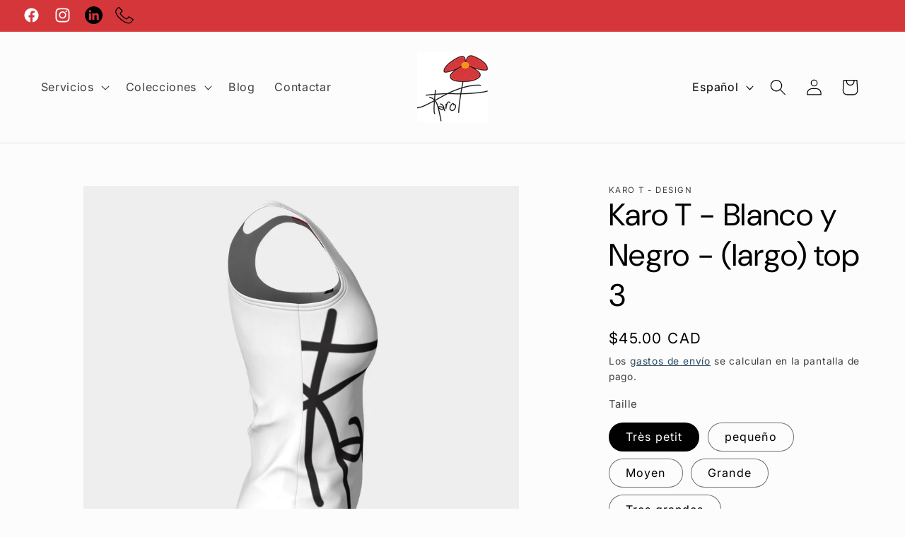

--- FILE ---
content_type: application/javascript
request_url: https://www.ipersonalyzemarketplace.com/shopify/public/assets/app.js?shop=karo-t-design.myshopify.com
body_size: 770
content:
"use strict";

if (!window.tsunamiapp_cart) { 
  window.tsunamiapp_cart = function($){
    var tac = {
      url: window.location.href+'.json',
      init: function(){
        let _this = this;
        $(".product-details__item-label").each(function(){
          if(
            $.trim($(this).text())=='_tsunamiapp_id:' ||
            $.trim($(this).text())=='_tsunamiapp_image:'
          ) {
            $(this).parent().hide();
          }
        });

        this.jsonp(this.url,function(g3d_data){
          var img = $("img.cart__image");
          $.each(g3d_data.items, function(i, item){
            if(item.properties != null && item.properties._tsunamiapp_image != '' && typeof item.properties._tsunamiapp_image != "undefined"){
              let cimg = $(img[i]);
              cimg.hide().after(
                $('<img />')
                .attr('src',item.properties._tsunamiapp_image)
                .attr('id',cimg.attr('id'))
                .attr('class',cimg.attr('class'))
              );
              console.log(item.properties._tsunamiapp_image);
            }
          });
        });
      },

      jsonp: function(url,success,error = false){
        $.ajax({
          type: 'GET',
          dataType: 'jsonp',
          url: url,
          error: function(jqXHR, textStatus, errorThrown){
            if(typeof error == 'function'){
              error.call(this, jqXHR, textStatus, errorThrown);
            }
          },
          success: function(data){
            if(typeof success == 'function'){
              success.call(this, data);
            }
          }
        });
      }

    }.init();
  }


  if (window.location.pathname.indexOf('/cart') !== -1) {
    var loadScript = function(url, callback){
      var script = document.createElement("script");
      script.setAttribute("src", url);
      script.setAttribute("type", 'text/javascript');
      script.onload = function(){
        if(typeof callback == 'function'){
          callback.call(this);
        }
      };
      document.getElementsByTagName("head")[0].appendChild(script);
    }

    if ((typeof jQuery === 'undefined')) {
      console.log('no initial jquery from current themes..');
      var promise3 = new Promise(function(resolve, reject){
        loadScript('https://code.jquery.com/jquery-3.3.1.min.js', function(){
          resolve(this);
        });
      }).then(function(){
        jQuery('document').ready(function(){window.tsunamiapp_cart(jQuery);});
      });
    } else {
        jQuery('document').ready(function(){window.tsunamiapp_cart(jQuery);});
    }
  }
}
